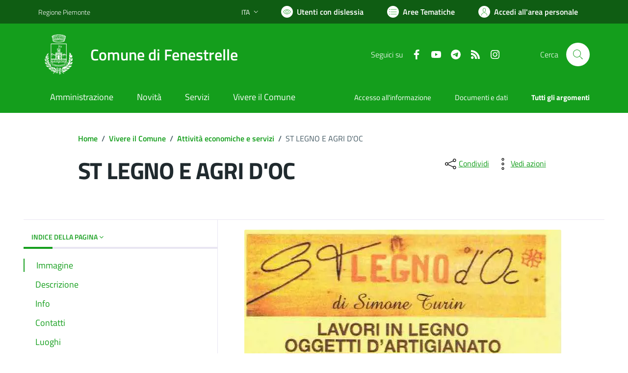

--- FILE ---
content_type: text/html; charset=utf-8
request_url: https://www.comune.fenestrelle.to.it/services/v1/ashx_master/carica_random_ricerca.ashx
body_size: 214
content:

						<li role='listitem'>
							<a href='/servizi/faq/103/Richiedere-permesso-di-occupazione-suolo-pubblico'>
								Richiedere permesso di occupazione suolo pubblico
							</a>
						</li>
						<li role='listitem'>
							<a href='/servizi/faq/111/Certificato-di-nascita-per-cittadini-europei'>
								Certificato di nascita per cittadini europei
							</a>
						</li>
						<li role='listitem'>
							<a href='/servizi/faq/88/Richiedere-un-duplicato-2frinnovo-tessera-elettorale'>
								Richiedere un duplicato/rinnovo tessera elettorale
							</a>
						</li>
						<li role='listitem'>
							<a href='/servizi/faq/96/Richiedere-il-certificato-di-iscrizione-alle-liste-elettorali'>
								Richiedere il certificato di iscrizione alle liste elettorali
							</a>
						</li>